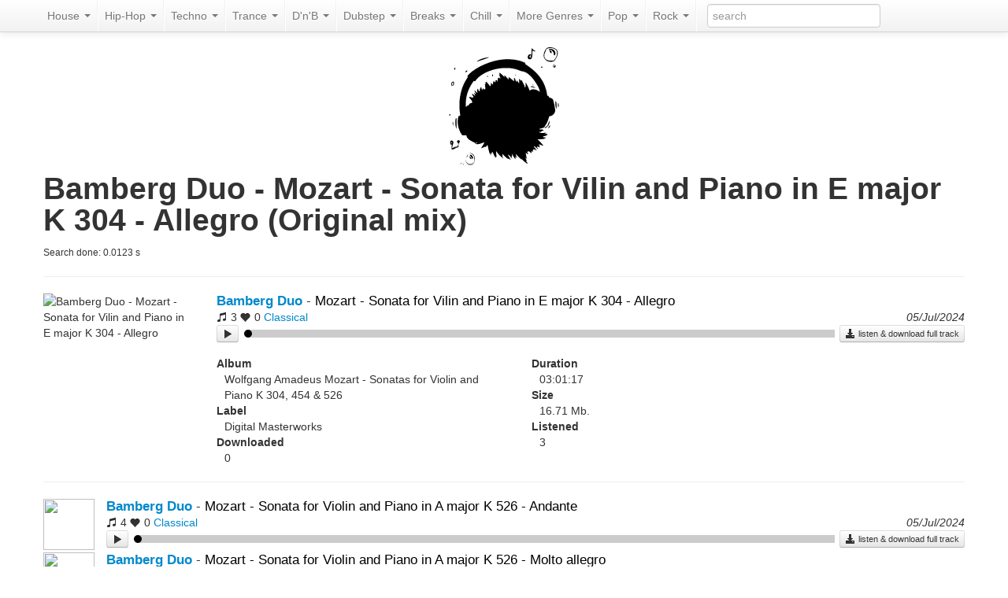

--- FILE ---
content_type: text/html; charset=UTF-8
request_url: http://micro.mixupload.com/track/bamberg-duo-mozart--sonata-for-vilin-and-piano-in-e-major-k-304--allegro-7843869
body_size: 4216
content:
<!DOCTYPE html>
<html lang="en">
  <head>
    <meta charset="utf-8">
    <title>Bamberg Duo - Mozart - Sonata for Vilin and Piano in E major  K 304 - Allegro (Original mix) - download and listen</title>
    <meta name="viewport" content="width=device-width, initial-scale=1.0">
    <meta name="description" content="🔊🎧 Download high quality mp3 320 and wav for Bamberg Duo - Mozart - Sonata for Vilin and Piano in E major  K 304 - Allegro (Original mix) 🎚🎛🎚">
    <meta name="author" content="">
      <link rel="shortcut icon" href="/img/logo.svg">

    <!-- Le HTML5 shim, for IE6-8 support of HTML5 elements -->
    <!--[if lt IE 9]>
      <script src="http://html5shim.googlecode.com/svn/trunk/html5.js"></script>
    <![endif]-->
      <link href="/css/critical.css?1748706389" rel="stylesheet">

<script>
    auth = false;
    // lazy img
    var observer;
    function lazyImages(selector) {
        var images = document.querySelectorAll(selector);
        if (!observer) {
            if (!('IntersectionObserver' in window)) {
                observer.observe = function (img) {
                    if (img.hasAttribute('lazy-src')) {
                        img.src = img.getAttribute('lazy-src');
                    }
                };
            } else {
                observer = new IntersectionObserver(function (entries) {
                    entries.forEach(function (entry) {
                        // Are we in viewport?
                        if (entry.isIntersecting) {
                            // Stop watching and load the image
                            observer.unobserve(entry.target);
                            if (entry.target.hasAttribute('lazy-src')) {
                                entry.target.src = entry.target.getAttribute('lazy-src')
                            }
                        }
                    });
                }, {});
            }
        }
        images.forEach(function (image) {
            if (!('_lazy' in image)) {
                image._lazy = true;
                observer.observe(image);
            }
        });
    }
    document.addEventListener("DOMContentLoaded", function () {lazyImages("img");});
</script>
  </head>

  <body>

    <div class="navbar navbar-fixed-top">
      <div class="navbar-inner">
        <div class="container">
          <a class="btn btn-navbar" data-toggle="collapse" data-target=".nav-collapse">
            <span class="icon-bar"></span>
            <span class="icon-bar"></span>
            <span class="icon-bar"></span>
          </a>
          <a class="brand visible-phone visible-tablet" href="/">Micro</a>
          <div class="nav-collapse">
            <ul class="nav">
									<li class="dropdown">
                        <a href="/" class="dropdown-toggle" data-toggle="dropdown">House <b class="caret"></b></a>
						<ul class="dropdown-menu">
														<li><a href="/style/club-house">Club House</a></li>
														<li><a href="/style/soulful-house">Soulful House</a></li>
														<li><a href="/style/tribal-house">Tribal House / Afro House</a></li>
														<li><a href="/style/fidget-house">Fidget House / Dirty Electro</a></li>
														<li><a href="/style/minimal-house">Minimal House</a></li>
														<li><a href="/style/funky-house">Funky House</a></li>
														<li><a href="/style/chicago-house">Chicago / Jackin House</a></li>
														<li><a href="/style/disco-house">Disco House</a></li>
														<li><a href="/style/electro-house">Electro House</a></li>
														<li><a href="/style/progressive-house">Progressive House</a></li>
														<li><a href="/style/latino-house">Latino House</a></li>
														<li><a href="/style/moombahton">Moombahton / Carnival</a></li>
														<li><a href="/style/deep-house">Deep House</a></li>
														<li><a href="/style/vocal-house">Vocal House</a></li>
														<li><a href="/style/bass-house">Bass House</a></li>
														<li><a href="/style/tropicalhouse">Tropical House</a></li>
														<li><a href="/style/hard-house">Hard / Pumping House</a></li>
														<li><a href="/style/acid-house">Acid / Oldschool House</a></li>
														<li><a href="/style/ghouse">G-House</a></li>
														<li><a href="/style/big-room-house">Big Room / Dutch House</a></li>
														<li><a href="/style/bassline-house">Bassline House</a></li>
														<li><a href="/style/tech-house">Tech House</a></li>
														<li><a href="/style/fitness-house">Fitness House</a></li>
														<li><a href="/style/french-house">French House</a></li>
														<li><a href="/style/futurehouse">Future House</a></li>
														<li><a href="/style/organic-house">Organic / Melodic House</a></li>
													</ul>
					</li>
					<li class="divider-vertical"></li>
									<li class="dropdown">
                        <a href="/" class="dropdown-toggle" data-toggle="dropdown">Hip-Hop <b class="caret"></b></a>
						<ul class="dropdown-menu">
														<li><a href="/style/trap">Trap</a></li>
														<li><a href="/style/abstracthiphop">Abstract / alternative Hip-hop</a></li>
														<li><a href="/style/Jazzrap">Jazz Rap / Jazz-Hop</a></li>
														<li><a href="/style/reggaeton">Reggaeton</a></li>
														<li><a href="/style/rnb">R&B</a></li>
														<li><a href="/style/oldschoolrap">Old School Rap</a></li>
														<li><a href="/style/Newschoolrap">New School Rap</a></li>
														<li><a href="/style/miamibass">Miami Bass</a></li>
														<li><a href="/style/gfunk">G-Funk</a></li>
														<li><a href="/style/instrumentalhiphop">Lo-Fi / Instrumental Hip-Hop</a></li>
														<li><a href="/style/phonk">Phonk</a></li>
														<li><a href="/style/gangstarap">Gangsta Rap</a></li>
													</ul>
					</li>
					<li class="divider-vertical"></li>
									<li class="dropdown">
                        <a href="/" class="dropdown-toggle" data-toggle="dropdown">Techno <b class="caret"></b></a>
						<ul class="dropdown-menu">
														<li><a href="/style/tribal-techno">Tribal Techno</a></li>
														<li><a href="/style/dubtechno">Dub Techno</a></li>
														<li><a href="/style/hardcore-shranz">Hardcore / Happy Hardcore</a></li>
														<li><a href="/style/techno1">Classic Techno</a></li>
														<li><a href="/style/deep-techno">Deep / Melodic Techno</a></li>
														<li><a href="/style/hard-techno">Hard Techno / Acid Techno</a></li>
														<li><a href="/style/minimal-techno">Minimal Techno</a></li>
													</ul>
					</li>
					<li class="divider-vertical"></li>
									<li class="dropdown">
                        <a href="/" class="dropdown-toggle" data-toggle="dropdown">Trance <b class="caret"></b></a>
						<ul class="dropdown-menu">
														<li><a href="/style/trance2">Classic Trance</a></li>
														<li><a href="/style/uplifting-trance">Uplifting Trance</a></li>
														<li><a href="/style/full-on">Full On</a></li>
														<li><a href="/style/vocal-trance">Vocal Trance</a></li>
														<li><a href="/style/psy-trance">Psychedelic Trance</a></li>
														<li><a href="/style/hard-trance">Hard trance</a></li>
														<li><a href="/style/progressive-trance">Progressive Trance</a></li>
														<li><a href="/style/electro-trance">Electro / NRG Trance</a></li>
														<li><a href="/style/goa-trance">GOA Trance</a></li>
														<li><a href="/style/psyprogressive">Prog Psy-Trance / PsyTech</a></li>
													</ul>
					</li>
					<li class="divider-vertical"></li>
									<li class="dropdown">
                        <a href="/" class="dropdown-toggle" data-toggle="dropdown">D'n'B <b class="caret"></b></a>
						<ul class="dropdown-menu">
														<li><a href="/style/soulful-dnb">Soulful DnB / Mainstream</a></li>
														<li><a href="/style/liquid-funk">Liquid Funk/Drumfunk</a></li>
														<li><a href="/style/neuro-funk">Neuro Funk</a></li>
														<li><a href="/style/jump-up">Jump Up / Rollers DnB</a></li>
														<li><a href="/style/techstep">Techstep / Deep DnB</a></li>
														<li><a href="/style/darkstep">Darkstep</a></li>
														<li><a href="/style/jungle">Jungle / Oldschool DnB</a></li>
														<li><a href="/style/ragga">Ragga / Ragga Jungle</a></li>
														<li><a href="/style/hardstep">Hardstep / Crossbreed</a></li>
														<li><a href="/style/drumstep">Drumstep / Futurebeats</a></li>
													</ul>
					</li>
					<li class="divider-vertical"></li>
									<li class="dropdown">
                        <a href="/" class="dropdown-toggle" data-toggle="dropdown">Dubstep <b class="caret"></b></a>
						<ul class="dropdown-menu">
														<li><a href="/style/Deep-Dubstep">Deep Dubstep</a></li>
														<li><a href="/style/dubstep">Dubstep / Melodic Dubstep</a></li>
														<li><a href="/style/grime">Grime</a></li>
														<li><a href="/style/glitch-hop">Glitch Hop</a></li>
														<li><a href="/style/chillstep">Chillstep</a></li>
													</ul>
					</li>
					<li class="divider-vertical"></li>
									<li class="dropdown">
                        <a href="/" class="dropdown-toggle" data-toggle="dropdown">Breaks <b class="caret"></b></a>
						<ul class="dropdown-menu">
														<li><a href="/style/booty-breaks">Booty Breaks / Miami Bass</a></li>
														<li><a href="/style/funky-breaks">Ghetto Funk / Funky Breaks</a></li>
														<li><a href="/style/electro-breaks">Electro / Progressive Breaks</a></li>
														<li><a href="/style/Bassmusic">Bass / Future Bass</a></li>
														<li><a href="/style/Breakbeat">Breakbeat</a></li>
														<li><a href="/style/acid-breaks">Trance / Atmospheric Breaks</a></li>
													</ul>
					</li>
					<li class="divider-vertical"></li>
									<li class="dropdown">
                        <a href="/" class="dropdown-toggle" data-toggle="dropdown">Chill <b class="caret"></b></a>
						<ul class="dropdown-menu">
														<li><a href="/style/psybient">Psybient / Psychill</a></li>
														<li><a href="/style/ambient1">Ambient</a></li>
														<li><a href="/style/chillout">Chillout / Lounge</a></li>
														<li><a href="/style/downtempo">Downtempo</a></li>
														<li><a href="/style/ChillTrap">Chill Trap</a></li>
													</ul>
					</li>
					<li class="divider-vertical"></li>
									<li class="dropdown">
                        <a href="/" class="dropdown-toggle" data-toggle="dropdown">More Genres <b class="caret"></b></a>
						<ul class="dropdown-menu">
														<li><a href="/style/nu-disco">Nu Disco / Indie Dance</a></li>
														<li><a href="/style/dj-tools">DJ Tools</a></li>
														<li><a href="/style/funk">Funk / Synth Funk</a></li>
														<li><a href="/style/synthpop">Synth Pop/wave</a></li>
														<li><a href="/style/Acidjazz">Jazz / Acid Jazz</a></li>
														<li><a href="/style/uk-garage">UK Garage / Speed Garage</a></li>
														<li><a href="/style/2step">2step</a></li>
														<li><a href="/style/idm">IDM</a></li>
														<li><a href="/style/electronica">Electronica</a></li>
														<li><a href="/style/future-garage">Future Garage</a></li>
														<li><a href="/style/dub">Dub / Reggae</a></li>
														<li><a href="/style/midtempo">Midtempo</a></li>
													</ul>
					</li>
					<li class="divider-vertical"></li>
									<li class="dropdown">
                        <a href="/" class="dropdown-toggle" data-toggle="dropdown">Pop <b class="caret"></b></a>
						<ul class="dropdown-menu">
														<li><a href="/style/pop-rock">Pop Rock</a></li>
														<li><a href="/style/dance-Pop">Dance-Pop</a></li>
														<li><a href="/style/classic-pop">Classic Pop</a></li>
														<li><a href="/style/k-pop">K-Pop</a></li>
													</ul>
					</li>
					<li class="divider-vertical"></li>
									<li class="dropdown">
                        <a href="/" class="dropdown-toggle" data-toggle="dropdown">Rock <b class="caret"></b></a>
						<ul class="dropdown-menu">
														<li><a href="/style/progressive-rock">Progressive Rock</a></li>
														<li><a href="/style/hard-rock">Hard Rock</a></li>
														<li><a href="/style/punk-rock">Punk Rock</a></li>
														<li><a href="/style/classic-rock">Classic Rock</a></li>
														<li><a href="/style/indie-rock">Indie rock</a></li>
														<li><a href="/style/grunge">Grunge</a></li>
													</ul>
					</li>
					<li class="divider-vertical"></li>
				            </ul>
              <form class="navbar-form pull-left" action="/search" method="GET">
                  <input type="text" name="q" placeholder="search" value="">
<!--                  <button class="btn">Search</button>-->
              </form>
                        </div><!--/.nav-collapse -->
        </div>
      </div>
    </div>


    <div class="container">

      <div align=center><a href="/"><img src="[data-uri]" lazy-src="/img/logo.svg" width="150" height="150" class="logo" alt="Micro Electronic Music" /></a></div>
		
      <h1>Bamberg Duo - Mozart - Sonata for Vilin and Piano in E major  K 304 - Allegro (Original mix)</h1>
<small>Search done: <span id="ex-time">0.0000</span> s</small>
<hr>
<div class="tracks">
        <div class="track">
        <img src="https://cdn8.mixupload.org/media/track/7843/869/cover-med.jpg" alt="Bamberg Duo - Mozart - Sonata for Vilin and Piano in E major  K 304 - Allegro" align="left" style="width: 190px; height: 190px;"/>
        <div class="info" style="margin-left: 220px;">
            <big><b><a href="/artist/Bamberg+Duo" title="Bamberg Duo">Bamberg Duo</a></b> -
            <a href="/track/bamberg-duo-mozart--sonata-for-vilin-and-piano-in-e-major-k-304--allegro-7843869" class="track-link">Mozart - Sonata for Vilin and Piano in E major  K 304 - Allegro </a>
            </big>
			            <br>
            <i class="icon-music"></i> 3 <i class="icon-heart"></i> 0            <a href="/style/classical">Classical</a>             <i style="float: right">05/Jul/2024</i>
        </div>
        <div class="player" style="margin-left: 140px;">
            <a href="#" data-play="cdn8.mixupload.org/player/play/7843869" rel="nofollow" trackid="7843869" class="btn btn-mini play pull-left"><i class="icon-play"></i></a>
            <a href="https://mixupload.org/track/bamberg-duo-mozart--sonata-for-vilin-and-piano-in-e-major-k-304--allegro-7843869?utm_source=micro" target="_blank" class="btn btn-mini pull-right"><i class="icon-download-alt"></i> listen & download full track</a>
            <div class="line">
                <div class="buffer"></div>
                <div class="handle"></div>
            </div>
        </div>
    </div>

            <dl class="row">
                <div class="span4">
                    <dt>Album</dt>
                    <dd>Wolfgang Amadeus Mozart - Sonatas for Violin and Piano K 304, 454 & 526</dd>
                    <dt>Label</dt>
                    <dd>Digital Masterworks</dd>
                    <dt>Downloaded</dt>
                    <dd>0</dd>
                                    </div>
                <div class="span4">
                    <dt>Duration</dt>
                    <dd>03:01:17</dd>
                    <dt>Size</dt>
                    <dd>16.71 Mb.</dd>
                    <dt>Listened</dt>
                    <dd>3</dd>
                </div>
            </dl>

        <hr>

				


<div class="track">
    <a href="/track/bamberg-duo-mozart--sonata-for-violin-and-piano-in-a-major-k-526--andante-7843864"><img src="https://cdn8.mixupload.org/media/track/7843/864/cover-med.jpg" align="left"/></a>
    <div class="info">
        <big><b><a href="/artist/Bamberg+Duo" title="Bamberg Duo">Bamberg Duo</a></b> -
        <a href="/track/bamberg-duo-mozart--sonata-for-violin-and-piano-in-a-major-k-526--andante-7843864" class="track-link">Mozart - Sonata for Violin and Piano in A major K 526 - Andante </a>
		        </big>
        <br>
        <i class="icon-music"></i> 4 <i class="icon-heart"></i> 0        <a href="/style/classical">Classical</a>         <i style="float: right">05/Jul/2024</i>

    </div>
    <div class="player">
        <a href="#" data-play="cdn8.mixupload.org/player/play/7843864" rel="nofollow" trackid="7843864" class="btn btn-mini play pull-left"><i class="icon-play"></i></a>
        <a href="https://mixupload.org/track/bamberg-duo-mozart--sonata-for-violin-and-piano-in-a-major-k-526--andante-7843864?utm_source=micro" target="_blank" class="btn btn-mini pull-right"><i class="icon-download-alt"></i> listen & download full track</a>
        <div class="line">
            <div class="handle"></div>
            <div class="buffer"></div>
        </div>
    </div>
</div>

    

<div class="track">
    <a href="/track/bamberg-duo-mozart--sonata-for-violin-and-piano-in-a-major-k-526--molto-allegro-7843863"><img src="https://cdn8.mixupload.org/media/track/7843/863/cover-med.jpg" align="left"/></a>
    <div class="info">
        <big><b><a href="/artist/Bamberg+Duo" title="Bamberg Duo">Bamberg Duo</a></b> -
        <a href="/track/bamberg-duo-mozart--sonata-for-violin-and-piano-in-a-major-k-526--molto-allegro-7843863" class="track-link">Mozart - Sonata for Violin and Piano in A major K 526 - Molto allegro </a>
		        </big>
        <br>
        <i class="icon-music"></i> 4 <i class="icon-heart"></i> 0        <a href="/style/classical">Classical</a>         <i style="float: right">05/Jul/2024</i>

    </div>
    <div class="player">
        <a href="#" data-play="cdn8.mixupload.org/player/play/7843863" rel="nofollow" trackid="7843863" class="btn btn-mini play pull-left"><i class="icon-play"></i></a>
        <a href="https://mixupload.org/track/bamberg-duo-mozart--sonata-for-violin-and-piano-in-a-major-k-526--molto-allegro-7843863?utm_source=micro" target="_blank" class="btn btn-mini pull-right"><i class="icon-download-alt"></i> listen & download full track</a>
        <div class="line">
            <div class="handle"></div>
            <div class="buffer"></div>
        </div>
    </div>
</div>

    

<div class="track">
    <a href="/track/bamberg-duo-mozart--sonata-for-violin-and-piano-in-b-major-k-454--andante-7843867"><img src="https://cdn8.mixupload.org/media/track/7843/867/cover-med.jpg" align="left"/></a>
    <div class="info">
        <big><b><a href="/artist/Bamberg+Duo" title="Bamberg Duo">Bamberg Duo</a></b> -
        <a href="/track/bamberg-duo-mozart--sonata-for-violin-and-piano-in-b-major-k-454--andante-7843867" class="track-link">Mozart - Sonata for Violin and Piano in B major K 454 - Andante </a>
		        </big>
        <br>
        <i class="icon-music"></i> 3 <i class="icon-heart"></i> 0        <a href="/style/classical">Classical</a>         <i style="float: right">05/Jul/2024</i>

    </div>
    <div class="player">
        <a href="#" data-play="cdn8.mixupload.org/player/play/7843867" rel="nofollow" trackid="7843867" class="btn btn-mini play pull-left"><i class="icon-play"></i></a>
        <a href="https://mixupload.org/track/bamberg-duo-mozart--sonata-for-violin-and-piano-in-b-major-k-454--andante-7843867?utm_source=micro" target="_blank" class="btn btn-mini pull-right"><i class="icon-download-alt"></i> listen & download full track</a>
        <div class="line">
            <div class="handle"></div>
            <div class="buffer"></div>
        </div>
    </div>
</div>

    

<div class="track">
    <a href="/track/bamberg-duo-mozart--sonata-for-violin-and-piano-in-b-major-k-454--largo-allegro-7843866"><img src="https://cdn8.mixupload.org/media/track/7843/866/cover-med.jpg" align="left"/></a>
    <div class="info">
        <big><b><a href="/artist/Bamberg+Duo" title="Bamberg Duo">Bamberg Duo</a></b> -
        <a href="/track/bamberg-duo-mozart--sonata-for-violin-and-piano-in-b-major-k-454--largo-allegro-7843866" class="track-link">Mozart - Sonata for Violin and Piano in B major K 454 - Largo-Allegro </a>
		        </big>
        <br>
        <i class="icon-music"></i> 2 <i class="icon-heart"></i> 0        <a href="/style/classical">Classical</a>         <i style="float: right">05/Jul/2024</i>

    </div>
    <div class="player">
        <a href="#" data-play="cdn8.mixupload.org/player/play/7843866" rel="nofollow" trackid="7843866" class="btn btn-mini play pull-left"><i class="icon-play"></i></a>
        <a href="https://mixupload.org/track/bamberg-duo-mozart--sonata-for-violin-and-piano-in-b-major-k-454--largo-allegro-7843866?utm_source=micro" target="_blank" class="btn btn-mini pull-right"><i class="icon-download-alt"></i> listen & download full track</a>
        <div class="line">
            <div class="handle"></div>
            <div class="buffer"></div>
        </div>
    </div>
</div>

    

<div class="track">
    <a href="/track/bamberg-duo-mozart--sonata-for-vilin-and-piano-in-e-major-k-304--tempo-di-minuetto-7843870"><img src="https://cdn8.mixupload.org/media/track/7843/870/cover-med.jpg" align="left"/></a>
    <div class="info">
        <big><b><a href="/artist/Bamberg+Duo" title="Bamberg Duo">Bamberg Duo</a></b> -
        <a href="/track/bamberg-duo-mozart--sonata-for-vilin-and-piano-in-e-major-k-304--tempo-di-minuetto-7843870" class="track-link">Mozart - Sonata for Vilin and Piano in E major K 304 - Tempo di minuetto </a>
		        </big>
        <br>
        <i class="icon-music"></i> 2 <i class="icon-heart"></i> 0        <a href="/style/classical">Classical</a>         <i style="float: right">05/Jul/2024</i>

    </div>
    <div class="player">
        <a href="#" data-play="cdn8.mixupload.org/player/play/7843870" rel="nofollow" trackid="7843870" class="btn btn-mini play pull-left"><i class="icon-play"></i></a>
        <a href="https://mixupload.org/track/bamberg-duo-mozart--sonata-for-vilin-and-piano-in-e-major-k-304--tempo-di-minuetto-7843870?utm_source=micro" target="_blank" class="btn btn-mini pull-right"><i class="icon-download-alt"></i> listen & download full track</a>
        <div class="line">
            <div class="handle"></div>
            <div class="buffer"></div>
        </div>
    </div>
</div>

    

<div class="track">
    <a href="/track/bamberg-duo-mozart--sonata-for-violin-and-piano-in-a-major-k-526--presto-7843865"><img src="https://cdn8.mixupload.org/media/track/7843/865/cover-med.jpg" align="left"/></a>
    <div class="info">
        <big><b><a href="/artist/Bamberg+Duo" title="Bamberg Duo">Bamberg Duo</a></b> -
        <a href="/track/bamberg-duo-mozart--sonata-for-violin-and-piano-in-a-major-k-526--presto-7843865" class="track-link">Mozart - Sonata for Violin and Piano in A major K 526 - Presto </a>
		        </big>
        <br>
        <i class="icon-music"></i> 2 <i class="icon-heart"></i> 0        <a href="/style/classical">Classical</a>         <i style="float: right">05/Jul/2024</i>

    </div>
    <div class="player">
        <a href="#" data-play="cdn8.mixupload.org/player/play/7843865" rel="nofollow" trackid="7843865" class="btn btn-mini play pull-left"><i class="icon-play"></i></a>
        <a href="https://mixupload.org/track/bamberg-duo-mozart--sonata-for-violin-and-piano-in-a-major-k-526--presto-7843865?utm_source=micro" target="_blank" class="btn btn-mini pull-right"><i class="icon-download-alt"></i> listen & download full track</a>
        <div class="line">
            <div class="handle"></div>
            <div class="buffer"></div>
        </div>
    </div>
</div>

    

<div class="track">
    <a href="/track/bamberg-duo-mozart--sonata-for-violin-and-piano-in-b-major-k-454--allegretto-7843868"><img src="https://cdn8.mixupload.org/media/track/7843/868/cover-med.jpg" align="left"/></a>
    <div class="info">
        <big><b><a href="/artist/Bamberg+Duo" title="Bamberg Duo">Bamberg Duo</a></b> -
        <a href="/track/bamberg-duo-mozart--sonata-for-violin-and-piano-in-b-major-k-454--allegretto-7843868" class="track-link">Mozart - Sonata for Violin and Piano in B major K 454 - Allegretto </a>
		        </big>
        <br>
        <i class="icon-music"></i> 1 <i class="icon-heart"></i> 0        <a href="/style/classical">Classical</a>         <i style="float: right">05/Jul/2024</i>

    </div>
    <div class="player">
        <a href="#" data-play="cdn8.mixupload.org/player/play/7843868" rel="nofollow" trackid="7843868" class="btn btn-mini play pull-left"><i class="icon-play"></i></a>
        <a href="https://mixupload.org/track/bamberg-duo-mozart--sonata-for-violin-and-piano-in-b-major-k-454--allegretto-7843868?utm_source=micro" target="_blank" class="btn btn-mini pull-right"><i class="icon-download-alt"></i> listen & download full track</a>
        <div class="line">
            <div class="handle"></div>
            <div class="buffer"></div>
        </div>
    </div>
</div>

    


</div>		
		
    </div> <!-- /container -->

    <!-- Le javascript
    ================================================== -->
    <!-- Placed at the end of the document so the pages load faster -->
    <!-- Le styles -->
    <link href="/css/bootstrap.min.css" rel="stylesheet" async>
    <link href="/css/bootstrap-responsive.min.css" rel="stylesheet" async>

    <link href="/css/main.css?1625160148" rel="stylesheet">

    <script src="https://ajax.googleapis.com/ajax/libs/jquery/3.4.1/jquery.min.js"></script>
    <script src="/js/player.js?1748709016"></script>

    <script src="/js/bootstrap.min.js"></script>
	
  </body>
</html><script>document.querySelector('#ex-time').innerHTML = '0.0123'; console.log('mixupload.com - US');</script>

--- FILE ---
content_type: application/javascript
request_url: http://micro.mixupload.com/js/player.js?1748709016
body_size: 1358
content:
$(function() {
	var player = new Audio();
	var playing = 0;
	var buffers = [];
	var handle = false;
	var seek = false;
	var track = false;
	var bufferUnknown = true;
	var plid = 0;

	player.addEventListener('progress', function() {
		if (buffers && player.buffered.length > 0) {
			for (var i=0;i<player.buffered.length;i++) {
				if (! (i in buffers)) {
					$(track).find('.line').append('<div class=buffer></div>')
					buffers = $(track).find('.buffer');
				}
				buffers[i].style.left = (player.buffered.start(i) / player.duration * 100) + '%';
				buffers[i].style.width = ((player.buffered.end(i)-player.buffered.start(i)) / player.duration * 100) + '%';
			}
			if (player.buffered.length > buffers.length) {
				$(track).find('.buffer:last').remove();
				buffers = $(track).find('.buffer');
			}
			bufferUnknown = false;
		}
	});

	player.addEventListener('timeupdate', function() {
		if (handle && !seek)
			handle.style.marginLeft = (player.currentTime / player.duration * 100) + '%';
		//console.log(Math.round(player.currentTime / player.duration*1000));
		if (Math.round(player.currentTime / player.duration*1000) == 1000 && !seek) {
			next();
		}
	});

	function play(a, id, seek) {
		var url = 'https://'+a.getAttribute('data-play');
		plid = id;
		if (playing === id) {
			if (!player.paused) {
				$('a.play[trackid=' + id + '] i')[0].className = 'icon-play';
				player.pause();
			} else {
				$('a.play[trackid=' + id + '] i')[0].className = 'icon-pause';
				player.play();
			}
		} else {
			if (playing != 0) {
				$('a.play[trackid=' + playing + '] i').get(0).className = 'icon-play';
				$('.player.active').removeClass('active');
                $('.track.active').removeClass('active');
			}
			a.parentNode.className = 'player active';
			track = $(a).parents('.track').addClass('active');
			buffers = $(a.parentNode).find('.buffer');

			handle = $(a.parentNode).find('.handle')[0];
			handle.style.marginLeft = 0;

			playing = id;
			player.src = url;
			bufferUnknown = true;
			var playPromise = player.play();
			if (playPromise !== undefined && seek) {
				var l;
				player.addEventListener('loadedmetadata', l = function() {
					player.currentTime = seek * player.duration;
					player.removeEventListener('loadedmetadata', l);
				});

			}
			$('a.play[trackid=' + id + '] i')[0].className = 'icon-pause';
		}
	}
	
	function next() {
		$('.track:has(.player.active)').next().find('a.play').click();
	}

	var ts = 0;
	$('.player a.play').bind('click touchstart touchend',function(e) {
        if (e.type == 'touchstart') {
        	ts = e.timeStamp;
        	return true;
		}

		if (e.type == 'click' || (e.type == 'touchend' && e.timeStamp - ts < 500)) {
            play(this, this.getAttribute('trackid'));
            return false;
        }
	});


	$('.player .handle').bind('',function(e) {
		console.log('touchstart',e);
	});

	$('.player .line').bind('mousedown touchstart',function(e) {
		if (!$(this).parent().hasClass('active')) {
			var pl = $(this).siblings('.play').get(0);
			var hand = $(this).find('.handle')[0];

			var pageX = e.pageX || e.originalEvent.changedTouches[0].pageX;
			var x = Math.round(((pageX - $(hand.parentNode).offset().left) / hand.parentNode.clientWidth) * 100) / 100;

			play(pl, pl.getAttribute('trackid'), x);

			return true;
		}
		var pageX = e.pageX || e.originalEvent.changedTouches[0].pageX;
		seek=true;
		var x = Math.round(((pageX - $(handle.parentNode).offset().left) / handle.parentNode.clientWidth) * 100) / 100;
		var lastX = 0;
		var intv = setInterval(function() {
			if (lastX != x) {
				lastX = x;
				player.currentTime = x * player.duration;
			}
		}, 250);
		$(window).bind('mouseup.playerhandle touchend.playerhandle', function(e) {
			$(window).unbind('mouseup.playerhandle touchend.playerhandle');
			$(window).unbind('mousemove.playerhandle touchmove.playerhandle');
			clearInterval(intv);
			player.currentTime = x * player.duration;
			if (player.paused) {
				$('a.play[trackid=' + plid + '] i')[0].className = 'icon-pause';
				player.play();
			}
			seek=false;
			return false;
		}).bind('mousemove.playerhandle touchmove.playerhandle', function(e) {
			var pageX = e.pageX || (e.originalEvent.changedTouches[0].pageX);
			var rawX = ((pageX - $(handle.parentNode).offset().left) / handle.parentNode.clientWidth);
			if (rawX < 0)
				rawX = 0;
			handle.style.marginLeft = (rawX * 100) + '%';
			x = Math.round(rawX * 100) / 100;
			return false;
		});

		//e.preventDefault();
		return false;
	});
});